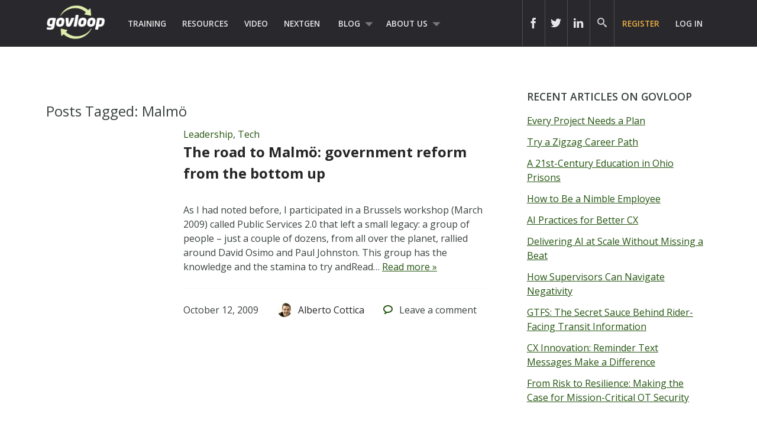

--- FILE ---
content_type: text/css
request_url: https://www.govloop.com/wp-content/plugins/glp-subscription-creation/css/styles.css?ver=6.9
body_size: -72
content:
/******************************
*	plugin styles
******************************/

.gdasp-signup-button {
	padding: 6px 10px;
	padding: 0.428571429rem 0.714285714rem;
	font-size: 11px;
	font-size: 0.785714286rem;
	line-height: 1.428571429;
	font-weight: normal;
	color: #ffffff;
	background-color: #ffffff;
	background-repeat: repeat-x;
	background-image: -moz-linear-gradient(top, #e2412e, #C13828);
	background-image: -ms-linear-gradient(top, #e2412e, #C13828);
	background-image: -webkit-linear-gradient(top, #e2412e, #C13828);
	background-image: -o-linear-gradient(top, #e2412e, #C13828);
	background-image: linear-gradient(top, #e2412e, #C13828);
	border: 1px solid #C13828;
	border-radius: 3px;
	box-shadow: 0 1px 2px rgba(64, 64, 64, 0.1);
	cursor: pointer;
	text-decoration: none;
}